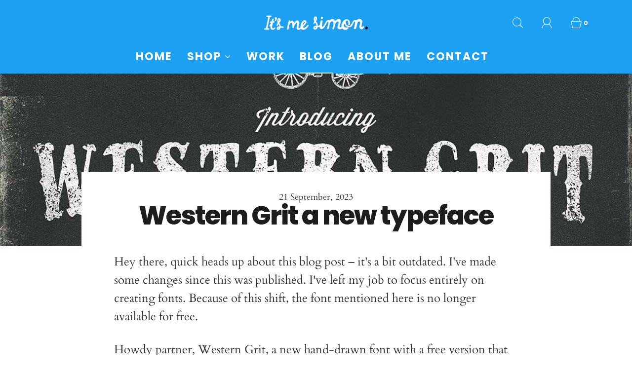

--- FILE ---
content_type: text/css
request_url: https://simonstratford.com/cdn/shop/t/2/assets/custom.css?v=135273138235068334701748353989
body_size: 2744
content:
p{color:#333;font-size:calc(16px + (26 - 16) * ((100vw - 300px) / (1600 - 300)));line-height:calc(24px + (42 - 24) * ((100vw - 300px) / (1600 - 300)));margin-bottom:calc(12px + (36 - 12) * ((100vw - 300px) / (1600 - 300)))}.para-icon{color:#5c5c5c;font-size:calc(12px + (20 - 12) * ((100vw - 300px) / (1600 - 300)));line-height:calc(20px + (40 - 20) * ((100vw - 300px) / (1600 - 300)));margin-bottom:calc(1px + (8 - 1) * ((100vw - 300px) / (1600 - 300)))}.contact-form p.success-msg{color:#333;font-size:1rem;line-height:1.6rem}.standfirst{color:#333;font-size:calc(22px + (36 - 22) * ((100vw - 300px) / (1600 - 300)));line-height:calc(28px + (46 - 28) * ((100vw - 300px) / (1600 - 300)));margin-bottom:calc(12px + (36 - 12) * ((100vw - 300px) / (1600 - 300)))}.product-spec,.description-block__content h3,.description-block__content h4,.description-block__content h5,.accordion-container--product h3,.title-bar h3,.font-embed-heading{font-family:Poppins,sans-serif}h2,.product-spec{font-size:calc(22px + (36 - 22) * ((100vw - 300px) / (1600 - 300)));line-height:calc(24px + (36 - 24) * ((100vw - 300px) / (1600 - 300)));margin-bottom:calc(10px + (26 - 10) * ((100vw - 300px) / (1600 - 300)))}.font{padding-top:30px}h3{font-size:1.2rem;letter-spacing:-1px}h4{font-size:.9rem;letter-spacing:-.6px}h5{font-size:.5rem;letter-spacing:0px}.shopify-payment-button__button,.shopify-payment-button .shopify-payment-button__button{width:unset}.shopify-payment-button .shopify-payment-button__button div[role=button] span{width:unset;line-height:1.5rem}.youtube-video{aspect-ratio:16 / 9;width:100%}.header--supporting-text,.cart-item-count-header,.cart-item-count-header--quantity{font-family:Poppins,sans-serif}#newsletter_submit-sections--20965547737394__footer-main,#newsletter_submit-template--21560339956018__e38a6405-efe7-4f54-94c9-e646a2dbd707{background:#1ca0f2;width:50%;color:#fff}#newsletter_text-sections--20965547737394__footer-main,#newsletter_text-template--21560339956018__e38a6405-efe7-4f54-94c9-e646a2dbd707{border-radius:28px;background-color:#f0f3f4;border:1px solid #ffffff;box-sizing:border-box;color:#333}#name,#email,#phone,#message{color:#333}.contact-form p.success-msg{background:#fbf4f6;border-style:none;border-width:0px;color:#333;display:block;text-align:center;padding:10px;margin-bottom:20px}.hero__inner .page-width{max-width:1200px!important}.h2hptitle{color:#fff;font-size:2.5rem;letter-spacing:-2px;line-height:3rem;text-align:right;margin-bottom:0}.blog-publish-date{color:#333;font-size:.8rem;line-height:1rem}.shopify-cleanslate .h7OYsWHrW5495r9beh2n{width:unset;line-height:1.5rem;letter-spacing:-.5px;padding:0}.btn{border-radius:28px;line-height:1.5rem;letter-spacing:-.5px}.secondary-button{background:#1ca0f2;color:#fff}.mw-option__value-text{font-size:.8rem}.font-license,.simon-class{background-color:#f5f8fa;padding:0 20px 20px}.font-design{background-color:#ebf6fe;padding:0 20px 20px}.dropdown-menu.dropdown-menu--standard .dropdown-submenu__link{font-family:Poppins,sans-serif}.footer__block-type--newsletter p{color:#fff;font-size:1rem;line-height:1.6rem}.footerh3{font-size:1.4rem;color:#1ca0f2;letter-spacing:-1px;line-height:2rem;margin-bottom:20px;padding:0}.footer-bottom__copyright p{color:#fff;font-size:.7rem;line-height:1.6rem;padding:0;margin:0}#footer-payment-methods,.footer__block-type--menu ul li a{padding:0;margin:0}.footer__block-type--menu ul li a:hover{color:#1ca0f2;opacity:1}@media screen and (min-width: 768px){.footer__block-type--menu ul{margin-top:0}}input[type=checkbox]:checked:after{background:none}.breadcrumb{font-family:Poppins,sans-serif;background:0 0;padding:0;font-size:.7rem;line-height:1.2rem;margin:15px 0}.breadcrumb span,.breadcrumb a{font-size:.7rem;line-height:1.2rem}.mw-text--style-strong{font-weight:600;font-family:Poppins,sans-serif;font-size:1.5rem;line-height:1.6rem;letter-spacing:-1px;padding:0 0 20px}.mw-tippy,.tippy-box,#tippy-1{color:#333!important;font-size:.7rem!important;line-height:1rem!important}.hilight{background:#edf5fd;color:#333;padding:0 .2725em;display:inline-block}h1,.title-bar h1,.product-info-wrapper h1{font-size:2.4rem;letter-spacing:-2px;line-height:2.4rem;margin-bottom:20px}.mainbluestyleone,.mainbluestyle{color:#1ca0f2;font-size:1.5rem;letter-spacing:-1px;line-height:2rem;margin-bottom:0}.whitestyleone,.whitestyle{color:#fff;font-size:3rem;letter-spacing:-2px;line-height:4rem;margin-bottom:0}.whitestyleone{margin-bottom:30px}.white-space{color:#fff;font-size:1.4rem;letter-spacing:-1px;line-height:2rem;margin-bottom:0}.hp-head4{color:#1ca0f2;font-size:1.5rem;letter-spacing:-1px;line-height:2rem;margin-bottom:0}.hp-head5{color:#333;font-size:2.5rem;letter-spacing:-2px;line-height:3rem;margin-bottom:0}.darkblackstyle{color:#1d1d1d}.lightgreyishstyle{color:#f5f8fa}.darkblack{background-color:#1d1d1d}.lightgreyish{background-color:#f5f8fa}.white{background-color:#fff}.mainblue{background-color:#1ca0f2}.textleft{text-align:left}.collection-wrapper{border:none;border-bolor:none}.collection-filters__label,.facets__heading{font-family:Poppins,sans-serif;color:#1ca0f2;font-size:1.2rem;letter-spacing:-1px;line-height:2rem}.facets__summary,.select__select collection-filters__sort,.select__select,.select{border:1px solid #eaeaea;background-color:#fbfbfb}.indiv-product .indiv-product-title-text{font-family:Poppins,sans-serif;font-size:1rem;color:#333;letter-spacing:0px;line-height:1rem;margin:0;padding:0}.indiv-product{margin-bottom:0}.pagination{font-family:Poppins,sans-serif}.indiv-product .hp-title{padding:10px}.money-styling,.product-page--pricing .product-page--pricing--variant-compare-at-price,.product-page--pricing .product-page--pricing--variant-price{margin:0;padding:0;font-weight:600;font-size:1rem;line-height:1.6rem}.description-block__content h3{font-size:1.5rem;letter-spacing:-1px;line-height:2.7rem}.description-block__content h4{font-size:1.3rem;letter-spacing:-1px;line-height:2.5rem}.description-block__content h5{font-size:1rem;letter-spacing:-1px;line-height:2.5rem}.accordion-container .title-bar{margin-bottom:0}.homepage-sections-wrapper-product{padding:0}.accordion-container--product-one{max-width:1480px;margin:0 auto;padding:0 49px 30px;width:100%}.description-block__content{padding-bottom:0}.container--product-page{padding-bottom:0;margin-bottom:0}.is-link-wrapper svg{fill:#a02828;margin-right:2px}.mw-option__value+.mw-option__value,.mw-option__value--selected{margin-right:20px;margin-top:15px;float:left}.is-link-wrapper{border-radius:5px;background:#fbf4f6;padding:8px;text-align:center;color:#a02828!important;font-size:.8rem;line-height:22px;margin:0 0 20px;border:0px}.is-link-wrapper span,.is-link-wrapper b{color:#a02828}.homepage-section--logo-bar-wrapper{background-color:#f5f8fa}.product-option-select{display:none}.template--collection_header{background-color:#1ca0f2;margin-bottom:30px}#collections-main .collection-header__title{color:#1d1d1d;max-width:95%;line-height:1.2em}.collection-header__description{max-width:85%;text-align:center;padding:5px 0 0}.collection-filtering-section{margin-top:20px}.shopify-payment-button .shopify-payment-button__more-options{display:none}@font-face{font-family:simon-stratford-fonts;src:url(/cdn/shop/files/simon-stratford.eot?syyhn1);src:url(/cdn/shop/files/simon-stratford.eot?syyhn1#iefix) format("embedded-opentype"),url(/cdn/shop/files/simon-stratford.ttf?syyhn1) format("truetype"),url(/cdn/shop/files/simon-stratford.woff?syyhn1) format("woff"),url(/cdn/shop/files/simon-stratford.eot#simon-stratford-fonts) format("svg");font-weight:400;font-style:normal;font-display:block;-webkit-font-smoothing:antialiased;-moz-osx-font-smoothing:antialiased}[class^=icon-],[class*=" icon-"]{font-family:simon-stratford-fonts!important;speak:never;font-style:normal;font-weight:400;font-variant:normal;text-transform:none;line-height:1;-webkit-font-smoothing:antialiased;-moz-osx-font-smoothing:grayscale}.icon-supported:before{content:"\e90f"}.icon-designers:before{content:"\e90e"}.icon-dimensions:before{content:"\e900"}.icon-compatible:before{content:"\e901"}.icon-file-size:before{content:"\e902"}.icon-date:before{content:"\e903"}.icon-dpi:before{content:"\e904"}.icon-smart-object:before{content:"\e905"}.icon-layers:before{content:"\e906"}.icon-font-format:before{content:"\e907"}.icon-otf:before{content:"\e908"}.icon-character-set:before{content:"\e909"}.icon-publisher:before{content:"\e90a"}.icon-foundry:before{content:"\e90b"}.icon-licence:before{content:"\e90c"}.icon-count:before{content:"\e90d"}.fsjs-skin{transition:opacity .2s ease-out;opacity:0}.fsjs-skin.fsjs-initialized{opacity:1;display:block;padding-top:20px}.fsjs-skin .fsjs-block-tester{transition:opacity .2s ease-out;opacity:1}.fsjs-skin.fsjs-loading .fsjs-block-tester,.fsjs-skin.fsjs-timeout .fsjs-block-tester{opacity:0}.fsjs-skin>.fsjs-wrapper{font-family:var(--header-font-stack);font-size:.6rem;display:flex;justify-content:space-between;padding-bottom:30px}.fsjs-label{margin-bottom:20px}.fsjs-skin .fsjs-block-tester{display:block}.fsjs-block-type-buttongroup{padding-bottom:30px}.fsjs-block-type-textfield{border:1px solid #eaeaea;padding:20px;background-color:#fbfbfb}.fsjs-block-type-slider{padding-right:20px}.fsjs-skin .fsjs-block,.fsjs-skin [data-axis-block]{box-sizing:border-box;position:relative;width:100%}.fsjs-skin [data-axis-block]{margin-top:0;margin-bottom:0}.fsjs-skin .fsjs-label{line-height:1.5em}.fsjs-skin .fsjs-block-type-slider .fsjs-label,.fsjs-skin .fsjs-block-type-slidergroup .fsjs-label{display:flex;justify-content:flex-end;width:100%}.fsjs-skin .fsjs-block-type-slider .fsjs-label span:first-child,.fsjs-skin .fsjs-block-type-slidergroup .fsjs-label span:first-child{margin-right:auto}.fsjs-skin .fsjs-block-type-slider .fsjs-label .fsjs-label-value,.fsjs-skin .fsjs-block-type-slidergroup .fsjs-label .fsjs-label-value{cursor:text}.fsjs-skin .fsjs-block-type-slider .fsjs-label .fsjs-label-unit:before,.fsjs-skin .fsjs-block-type-slidergroup .fsjs-label .fsjs-label-unit:before{content:"\2007"}.fsjs-skin .fsjs-block-opentype .fsjs-label{display:block;justify-content:flex-start}.fsjs-skin [contenteditable]{outline:none}.fsjs-skin .fsjs-button,.fsjs-skin .fsjs-block-type-buttongroup button{background:#fdfdfd;border:1px solid #b3b3b3;border-radius:2px;color:inherit;cursor:pointer;flex-grow:1;font-family:inherit;font-size:inherit;font-style:inherit;line-height:2em;padding:.1em .5em 0}.fsjs-skin .fsjs-button:hover,.fsjs-skin .fsjs-block-type-buttongroup button:hover,.fsjs-skin .fsjs-button:focus,.fsjs-skin .fsjs-block-type-buttongroup button:focus{background:#f0f0f0}.fsjs-skin .fsjs-button.fsjs-button-selected,.fsjs-skin .fsjs-block-type-buttongroup button.fsjs-button-selected{background:#f0f0f0}.fsjs-skin .fsjs-block-type-buttongroup>[data-property]{display:flex}.fsjs-skin .fsjs-block-type-buttongroup button{border-radius:0}.fsjs-skin .fsjs-block-type-buttongroup button:first-of-type{border-top-left-radius:2px;border-bottom-left-radius:2px}.fsjs-skin .fsjs-block-type-buttongroup button:last-of-type{border-top-right-radius:2px;border-bottom-right-radius:2px}.fsjs-skin .fsjs-block-type-buttongroup button+button{margin-left:-1px}.fsjs-skin .fsjs-block-type-checkboxes [data-fsjs] label{cursor:pointer;padding:5px 0;display:block}.fsjs-skin .fsjs-block-type-checkboxes [data-fsjs] label:hover input[type=checkbox]+span:before,.fsjs-skin .fsjs-block-type-checkboxes [data-fsjs] label:focus input[type=checkbox]+span:before{background:#f0f0f0}.fsjs-skin .fsjs-block-type-checkboxes input[type=checkbox]{position:absolute;width:1px;height:1px;overflow:hidden;opacity:0}.fsjs-skin .fsjs-block-type-checkboxes label.fsjs-checkbox-inactive{pointer-events:none;color:#ddd}.fsjs-skin .fsjs-block-type-checkboxes label.fsjs-checkbox-inactive input[type=checkbox]+span:before,.fsjs-skin .fsjs-block-type-checkboxes label.fsjs-checkbox-inactive input[type=checkbox]+span:after{border-color:#ddd}.fsjs-skin .fsjs-block-type-checkboxes label.fsjs-checkbox-inactive input[type=checkbox]:checked+span:after{background:#ddd}.fsjs-skin .fsjs-block-type-checkboxes input[type=checkbox]+span{position:relative;padding-left:23px}.fsjs-skin .fsjs-block-type-checkboxes input[type=checkbox]+span:before,.fsjs-skin .fsjs-block-type-checkboxes input[type=checkbox]+span:after{content:" ";display:block;border:1px solid #333;border-radius:2px;position:absolute;left:0;top:-2px;padding:4px;height:10px;width:10px}.fsjs-skin .fsjs-block-type-checkboxes input[type=checkbox]:checked+span:after{border-radius:0;background:#333;padding:0;top:2px;left:4px}.fsjs-skin .dk-select,.fsjs-skin .dk-select *,.fsjs-skin .dk-select *:before,.fsjs-skin .dk-select *:after,.fsjs-skin .dk-select-multi,.fsjs-skin .dk-select-multi *,.fsjs-skin .dk-select-multi *:before,.fsjs-skin .dk-select-multi *:after{-webkit-box-sizing:border-box;-moz-box-sizing:border-box;box-sizing:border-box}.fsjs-skin .dk-select,.fsjs-skin .dk-select-multi{position:relative;display:block;vertical-align:middle;cursor:pointer}.fsjs-skin .dk-selected{width:100%;white-space:nowrap;overflow:hidden;position:relative;background-color:#fdfdfd;border:1px solid #b3b3b3;border-radius:2px;padding:.1em 1.5em 0 .5em;line-height:2em;-o-text-overflow:ellipsis;text-overflow:ellipsis}.fsjs-skin .dk-selected:before,.fsjs-skin .dk-selected:after{content:"";display:block;position:absolute;right:0}.fsjs-skin .dk-selected:before{top:50%;border:solid transparent;border-width:.25em .25em 0;border-top-color:#333;margin:-.125em .5em 0 0}.fsjs-skin .dk-selected:after{top:0;height:100%;border-left:1px solid #b3b3b3;margin:0 1.5em 0 0}.fsjs-skin .dk-selected-disabled{color:#bbb}.fsjs-skin .dk-select .dk-select-options{position:absolute;display:none;left:0;right:0}.fsjs-skin .dk-select-open-up .dk-select-options{border-radius:2px 2px 0 0;margin-bottom:-1px;bottom:100%}.fsjs-skin .dk-select-open-down .dk-select-options{border-radius:0 0 2px 2px;margin-top:-1px;top:100%}.fsjs-skin .dk-select-multi .dk-select-options{max-height:10em}.fsjs-skin .dk-select-options{background-color:#fdfdfd;border:1px solid #b3b3b3;border-radius:2px;list-style:none;margin:0;max-height:75vh;overflow-x:hidden;overflow-y:auto;padding:0;width:auto;z-index:100}.fsjs-skin .dk-select-options-highlight .dk-option-selected{background-color:transparent;color:inherit}.fsjs-skin .dk-option{padding:.1em .5em 0;line-height:2em}.fsjs-skin .dk-select-options .dk-option-highlight{background-color:#f0f0f0}.fsjs-skin .dk-select-options .dk-option-disabled{color:#bbb;background-color:transparent}.fsjs-skin .dk-select-options .dk-option-hidden{display:none}.fsjs-skin .dk-select-open-up .dk-select-options,.fsjs-skin .dk-select-open-down .dk-select-options,.fsjs-skin .dk-select-multi:focus .dk-select-options{display:block}.fsjs-skin .dk-selected:hover,.fsjs-skin .dk-selected:focus{outline:none;background:#f0f0f0}.fsjs-skin .dk-select-disabled{opacity:.6;color:#bbb;cursor:not-allowed}.fsjs-skin .dk-select-disabled .dk-selected:hover,.fsjs-skin .dk-select-disabled .dk-selected:focus{border-color:inherit}.fsjs-skin .dk-select-disabled .dk-selected:hover:before,.fsjs-skin .dk-select-disabled .dk-selected:focus:before{border-top-color:inherit}.fsjs-skin .dk-select-disabled .dk-selected:hover:after,.fsjs-skin .dk-select-disabled .dk-selected:focus:after{border-left-color:inherit}.fsjs-skin select[data-dkcacheid]{display:none}.fsjs-skin .rangeSlider{margin:.5em auto}.fsjs-skin .rangeSlider,.fsjs-skin .rangeSlider__fill{display:block;border-radius:2px}.fsjs-skin .rangeSlider{position:relative;background:#b3b3b3}.fsjs-skin .rangeSlider__horizontal{height:1px;width:100%}.fsjs-skin .rangeSlider--disabled{filter:progid:DXImageTransform.Microsoft.Alpha(Opacity=40);opacity:.4}.fsjs-skin .rangeSlider__fill{background:#1ca0f2;position:absolute}.fsjs-skin .rangeSlider__fill__horizontal{height:100%;top:0;left:0}.fsjs-skin .rangeSlider__handle{cursor:pointer;display:inline-block;width:15px;height:15px;position:absolute;background:#1ca0f2;border-radius:50%;left:0}.fsjs-skin .rangeSlider__handle__horizontal{top:-7.5px}.fsjs-skin .rangeSlider__handle:after{content:"";display:block;width:20px;height:20px;margin:auto;position:absolute;top:0;right:0;bottom:0;left:50%;transform:translate(-50%);background:transparent;border-radius:50%}.fsjs-skin .fsjs-disabled .fsjs-label{color:#ddd}.fsjs-skin .fsjs-disabled .rangeSlider{pointer-events:none;background-color:#ddd}.fsjs-skin .fsjs-disabled .rangeSlider .rangeSlider__handle,.fsjs-skin .fsjs-disabled .rangeSlider .rangeSlider__fill{background-color:#ddd}.fsjs-skin .fsjs-disabled .dk-select .dk-selected{color:#ddd}.fsjs-skin [data-fsjs-block=variation]{display:none}@supports (font-variation-settings: normal){.fsjs-skin [data-fsjs-block=variation]{display:block}}
/*# sourceMappingURL=/cdn/shop/t/2/assets/custom.css.map?v=135273138235068334701748353989 */
